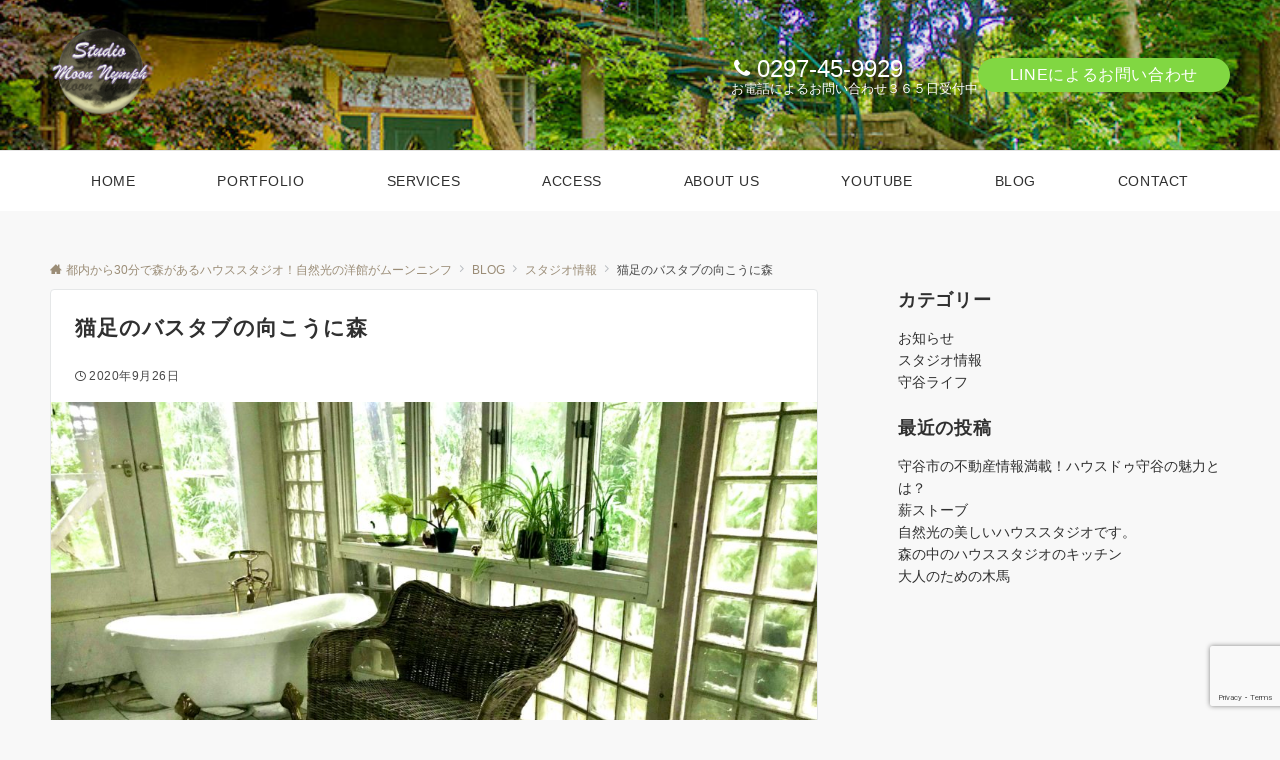

--- FILE ---
content_type: text/html; charset=utf-8
request_url: https://www.google.com/recaptcha/api2/anchor?ar=1&k=6LdVrq4UAAAAADxXdgpl212nZRmhrXqS4twTnci2&co=aHR0cHM6Ly9tb29uLW55bXBoLmNvbTo0NDM.&hl=en&v=PoyoqOPhxBO7pBk68S4YbpHZ&size=invisible&anchor-ms=20000&execute-ms=30000&cb=7pquftw95jkf
body_size: 48759
content:
<!DOCTYPE HTML><html dir="ltr" lang="en"><head><meta http-equiv="Content-Type" content="text/html; charset=UTF-8">
<meta http-equiv="X-UA-Compatible" content="IE=edge">
<title>reCAPTCHA</title>
<style type="text/css">
/* cyrillic-ext */
@font-face {
  font-family: 'Roboto';
  font-style: normal;
  font-weight: 400;
  font-stretch: 100%;
  src: url(//fonts.gstatic.com/s/roboto/v48/KFO7CnqEu92Fr1ME7kSn66aGLdTylUAMa3GUBHMdazTgWw.woff2) format('woff2');
  unicode-range: U+0460-052F, U+1C80-1C8A, U+20B4, U+2DE0-2DFF, U+A640-A69F, U+FE2E-FE2F;
}
/* cyrillic */
@font-face {
  font-family: 'Roboto';
  font-style: normal;
  font-weight: 400;
  font-stretch: 100%;
  src: url(//fonts.gstatic.com/s/roboto/v48/KFO7CnqEu92Fr1ME7kSn66aGLdTylUAMa3iUBHMdazTgWw.woff2) format('woff2');
  unicode-range: U+0301, U+0400-045F, U+0490-0491, U+04B0-04B1, U+2116;
}
/* greek-ext */
@font-face {
  font-family: 'Roboto';
  font-style: normal;
  font-weight: 400;
  font-stretch: 100%;
  src: url(//fonts.gstatic.com/s/roboto/v48/KFO7CnqEu92Fr1ME7kSn66aGLdTylUAMa3CUBHMdazTgWw.woff2) format('woff2');
  unicode-range: U+1F00-1FFF;
}
/* greek */
@font-face {
  font-family: 'Roboto';
  font-style: normal;
  font-weight: 400;
  font-stretch: 100%;
  src: url(//fonts.gstatic.com/s/roboto/v48/KFO7CnqEu92Fr1ME7kSn66aGLdTylUAMa3-UBHMdazTgWw.woff2) format('woff2');
  unicode-range: U+0370-0377, U+037A-037F, U+0384-038A, U+038C, U+038E-03A1, U+03A3-03FF;
}
/* math */
@font-face {
  font-family: 'Roboto';
  font-style: normal;
  font-weight: 400;
  font-stretch: 100%;
  src: url(//fonts.gstatic.com/s/roboto/v48/KFO7CnqEu92Fr1ME7kSn66aGLdTylUAMawCUBHMdazTgWw.woff2) format('woff2');
  unicode-range: U+0302-0303, U+0305, U+0307-0308, U+0310, U+0312, U+0315, U+031A, U+0326-0327, U+032C, U+032F-0330, U+0332-0333, U+0338, U+033A, U+0346, U+034D, U+0391-03A1, U+03A3-03A9, U+03B1-03C9, U+03D1, U+03D5-03D6, U+03F0-03F1, U+03F4-03F5, U+2016-2017, U+2034-2038, U+203C, U+2040, U+2043, U+2047, U+2050, U+2057, U+205F, U+2070-2071, U+2074-208E, U+2090-209C, U+20D0-20DC, U+20E1, U+20E5-20EF, U+2100-2112, U+2114-2115, U+2117-2121, U+2123-214F, U+2190, U+2192, U+2194-21AE, U+21B0-21E5, U+21F1-21F2, U+21F4-2211, U+2213-2214, U+2216-22FF, U+2308-230B, U+2310, U+2319, U+231C-2321, U+2336-237A, U+237C, U+2395, U+239B-23B7, U+23D0, U+23DC-23E1, U+2474-2475, U+25AF, U+25B3, U+25B7, U+25BD, U+25C1, U+25CA, U+25CC, U+25FB, U+266D-266F, U+27C0-27FF, U+2900-2AFF, U+2B0E-2B11, U+2B30-2B4C, U+2BFE, U+3030, U+FF5B, U+FF5D, U+1D400-1D7FF, U+1EE00-1EEFF;
}
/* symbols */
@font-face {
  font-family: 'Roboto';
  font-style: normal;
  font-weight: 400;
  font-stretch: 100%;
  src: url(//fonts.gstatic.com/s/roboto/v48/KFO7CnqEu92Fr1ME7kSn66aGLdTylUAMaxKUBHMdazTgWw.woff2) format('woff2');
  unicode-range: U+0001-000C, U+000E-001F, U+007F-009F, U+20DD-20E0, U+20E2-20E4, U+2150-218F, U+2190, U+2192, U+2194-2199, U+21AF, U+21E6-21F0, U+21F3, U+2218-2219, U+2299, U+22C4-22C6, U+2300-243F, U+2440-244A, U+2460-24FF, U+25A0-27BF, U+2800-28FF, U+2921-2922, U+2981, U+29BF, U+29EB, U+2B00-2BFF, U+4DC0-4DFF, U+FFF9-FFFB, U+10140-1018E, U+10190-1019C, U+101A0, U+101D0-101FD, U+102E0-102FB, U+10E60-10E7E, U+1D2C0-1D2D3, U+1D2E0-1D37F, U+1F000-1F0FF, U+1F100-1F1AD, U+1F1E6-1F1FF, U+1F30D-1F30F, U+1F315, U+1F31C, U+1F31E, U+1F320-1F32C, U+1F336, U+1F378, U+1F37D, U+1F382, U+1F393-1F39F, U+1F3A7-1F3A8, U+1F3AC-1F3AF, U+1F3C2, U+1F3C4-1F3C6, U+1F3CA-1F3CE, U+1F3D4-1F3E0, U+1F3ED, U+1F3F1-1F3F3, U+1F3F5-1F3F7, U+1F408, U+1F415, U+1F41F, U+1F426, U+1F43F, U+1F441-1F442, U+1F444, U+1F446-1F449, U+1F44C-1F44E, U+1F453, U+1F46A, U+1F47D, U+1F4A3, U+1F4B0, U+1F4B3, U+1F4B9, U+1F4BB, U+1F4BF, U+1F4C8-1F4CB, U+1F4D6, U+1F4DA, U+1F4DF, U+1F4E3-1F4E6, U+1F4EA-1F4ED, U+1F4F7, U+1F4F9-1F4FB, U+1F4FD-1F4FE, U+1F503, U+1F507-1F50B, U+1F50D, U+1F512-1F513, U+1F53E-1F54A, U+1F54F-1F5FA, U+1F610, U+1F650-1F67F, U+1F687, U+1F68D, U+1F691, U+1F694, U+1F698, U+1F6AD, U+1F6B2, U+1F6B9-1F6BA, U+1F6BC, U+1F6C6-1F6CF, U+1F6D3-1F6D7, U+1F6E0-1F6EA, U+1F6F0-1F6F3, U+1F6F7-1F6FC, U+1F700-1F7FF, U+1F800-1F80B, U+1F810-1F847, U+1F850-1F859, U+1F860-1F887, U+1F890-1F8AD, U+1F8B0-1F8BB, U+1F8C0-1F8C1, U+1F900-1F90B, U+1F93B, U+1F946, U+1F984, U+1F996, U+1F9E9, U+1FA00-1FA6F, U+1FA70-1FA7C, U+1FA80-1FA89, U+1FA8F-1FAC6, U+1FACE-1FADC, U+1FADF-1FAE9, U+1FAF0-1FAF8, U+1FB00-1FBFF;
}
/* vietnamese */
@font-face {
  font-family: 'Roboto';
  font-style: normal;
  font-weight: 400;
  font-stretch: 100%;
  src: url(//fonts.gstatic.com/s/roboto/v48/KFO7CnqEu92Fr1ME7kSn66aGLdTylUAMa3OUBHMdazTgWw.woff2) format('woff2');
  unicode-range: U+0102-0103, U+0110-0111, U+0128-0129, U+0168-0169, U+01A0-01A1, U+01AF-01B0, U+0300-0301, U+0303-0304, U+0308-0309, U+0323, U+0329, U+1EA0-1EF9, U+20AB;
}
/* latin-ext */
@font-face {
  font-family: 'Roboto';
  font-style: normal;
  font-weight: 400;
  font-stretch: 100%;
  src: url(//fonts.gstatic.com/s/roboto/v48/KFO7CnqEu92Fr1ME7kSn66aGLdTylUAMa3KUBHMdazTgWw.woff2) format('woff2');
  unicode-range: U+0100-02BA, U+02BD-02C5, U+02C7-02CC, U+02CE-02D7, U+02DD-02FF, U+0304, U+0308, U+0329, U+1D00-1DBF, U+1E00-1E9F, U+1EF2-1EFF, U+2020, U+20A0-20AB, U+20AD-20C0, U+2113, U+2C60-2C7F, U+A720-A7FF;
}
/* latin */
@font-face {
  font-family: 'Roboto';
  font-style: normal;
  font-weight: 400;
  font-stretch: 100%;
  src: url(//fonts.gstatic.com/s/roboto/v48/KFO7CnqEu92Fr1ME7kSn66aGLdTylUAMa3yUBHMdazQ.woff2) format('woff2');
  unicode-range: U+0000-00FF, U+0131, U+0152-0153, U+02BB-02BC, U+02C6, U+02DA, U+02DC, U+0304, U+0308, U+0329, U+2000-206F, U+20AC, U+2122, U+2191, U+2193, U+2212, U+2215, U+FEFF, U+FFFD;
}
/* cyrillic-ext */
@font-face {
  font-family: 'Roboto';
  font-style: normal;
  font-weight: 500;
  font-stretch: 100%;
  src: url(//fonts.gstatic.com/s/roboto/v48/KFO7CnqEu92Fr1ME7kSn66aGLdTylUAMa3GUBHMdazTgWw.woff2) format('woff2');
  unicode-range: U+0460-052F, U+1C80-1C8A, U+20B4, U+2DE0-2DFF, U+A640-A69F, U+FE2E-FE2F;
}
/* cyrillic */
@font-face {
  font-family: 'Roboto';
  font-style: normal;
  font-weight: 500;
  font-stretch: 100%;
  src: url(//fonts.gstatic.com/s/roboto/v48/KFO7CnqEu92Fr1ME7kSn66aGLdTylUAMa3iUBHMdazTgWw.woff2) format('woff2');
  unicode-range: U+0301, U+0400-045F, U+0490-0491, U+04B0-04B1, U+2116;
}
/* greek-ext */
@font-face {
  font-family: 'Roboto';
  font-style: normal;
  font-weight: 500;
  font-stretch: 100%;
  src: url(//fonts.gstatic.com/s/roboto/v48/KFO7CnqEu92Fr1ME7kSn66aGLdTylUAMa3CUBHMdazTgWw.woff2) format('woff2');
  unicode-range: U+1F00-1FFF;
}
/* greek */
@font-face {
  font-family: 'Roboto';
  font-style: normal;
  font-weight: 500;
  font-stretch: 100%;
  src: url(//fonts.gstatic.com/s/roboto/v48/KFO7CnqEu92Fr1ME7kSn66aGLdTylUAMa3-UBHMdazTgWw.woff2) format('woff2');
  unicode-range: U+0370-0377, U+037A-037F, U+0384-038A, U+038C, U+038E-03A1, U+03A3-03FF;
}
/* math */
@font-face {
  font-family: 'Roboto';
  font-style: normal;
  font-weight: 500;
  font-stretch: 100%;
  src: url(//fonts.gstatic.com/s/roboto/v48/KFO7CnqEu92Fr1ME7kSn66aGLdTylUAMawCUBHMdazTgWw.woff2) format('woff2');
  unicode-range: U+0302-0303, U+0305, U+0307-0308, U+0310, U+0312, U+0315, U+031A, U+0326-0327, U+032C, U+032F-0330, U+0332-0333, U+0338, U+033A, U+0346, U+034D, U+0391-03A1, U+03A3-03A9, U+03B1-03C9, U+03D1, U+03D5-03D6, U+03F0-03F1, U+03F4-03F5, U+2016-2017, U+2034-2038, U+203C, U+2040, U+2043, U+2047, U+2050, U+2057, U+205F, U+2070-2071, U+2074-208E, U+2090-209C, U+20D0-20DC, U+20E1, U+20E5-20EF, U+2100-2112, U+2114-2115, U+2117-2121, U+2123-214F, U+2190, U+2192, U+2194-21AE, U+21B0-21E5, U+21F1-21F2, U+21F4-2211, U+2213-2214, U+2216-22FF, U+2308-230B, U+2310, U+2319, U+231C-2321, U+2336-237A, U+237C, U+2395, U+239B-23B7, U+23D0, U+23DC-23E1, U+2474-2475, U+25AF, U+25B3, U+25B7, U+25BD, U+25C1, U+25CA, U+25CC, U+25FB, U+266D-266F, U+27C0-27FF, U+2900-2AFF, U+2B0E-2B11, U+2B30-2B4C, U+2BFE, U+3030, U+FF5B, U+FF5D, U+1D400-1D7FF, U+1EE00-1EEFF;
}
/* symbols */
@font-face {
  font-family: 'Roboto';
  font-style: normal;
  font-weight: 500;
  font-stretch: 100%;
  src: url(//fonts.gstatic.com/s/roboto/v48/KFO7CnqEu92Fr1ME7kSn66aGLdTylUAMaxKUBHMdazTgWw.woff2) format('woff2');
  unicode-range: U+0001-000C, U+000E-001F, U+007F-009F, U+20DD-20E0, U+20E2-20E4, U+2150-218F, U+2190, U+2192, U+2194-2199, U+21AF, U+21E6-21F0, U+21F3, U+2218-2219, U+2299, U+22C4-22C6, U+2300-243F, U+2440-244A, U+2460-24FF, U+25A0-27BF, U+2800-28FF, U+2921-2922, U+2981, U+29BF, U+29EB, U+2B00-2BFF, U+4DC0-4DFF, U+FFF9-FFFB, U+10140-1018E, U+10190-1019C, U+101A0, U+101D0-101FD, U+102E0-102FB, U+10E60-10E7E, U+1D2C0-1D2D3, U+1D2E0-1D37F, U+1F000-1F0FF, U+1F100-1F1AD, U+1F1E6-1F1FF, U+1F30D-1F30F, U+1F315, U+1F31C, U+1F31E, U+1F320-1F32C, U+1F336, U+1F378, U+1F37D, U+1F382, U+1F393-1F39F, U+1F3A7-1F3A8, U+1F3AC-1F3AF, U+1F3C2, U+1F3C4-1F3C6, U+1F3CA-1F3CE, U+1F3D4-1F3E0, U+1F3ED, U+1F3F1-1F3F3, U+1F3F5-1F3F7, U+1F408, U+1F415, U+1F41F, U+1F426, U+1F43F, U+1F441-1F442, U+1F444, U+1F446-1F449, U+1F44C-1F44E, U+1F453, U+1F46A, U+1F47D, U+1F4A3, U+1F4B0, U+1F4B3, U+1F4B9, U+1F4BB, U+1F4BF, U+1F4C8-1F4CB, U+1F4D6, U+1F4DA, U+1F4DF, U+1F4E3-1F4E6, U+1F4EA-1F4ED, U+1F4F7, U+1F4F9-1F4FB, U+1F4FD-1F4FE, U+1F503, U+1F507-1F50B, U+1F50D, U+1F512-1F513, U+1F53E-1F54A, U+1F54F-1F5FA, U+1F610, U+1F650-1F67F, U+1F687, U+1F68D, U+1F691, U+1F694, U+1F698, U+1F6AD, U+1F6B2, U+1F6B9-1F6BA, U+1F6BC, U+1F6C6-1F6CF, U+1F6D3-1F6D7, U+1F6E0-1F6EA, U+1F6F0-1F6F3, U+1F6F7-1F6FC, U+1F700-1F7FF, U+1F800-1F80B, U+1F810-1F847, U+1F850-1F859, U+1F860-1F887, U+1F890-1F8AD, U+1F8B0-1F8BB, U+1F8C0-1F8C1, U+1F900-1F90B, U+1F93B, U+1F946, U+1F984, U+1F996, U+1F9E9, U+1FA00-1FA6F, U+1FA70-1FA7C, U+1FA80-1FA89, U+1FA8F-1FAC6, U+1FACE-1FADC, U+1FADF-1FAE9, U+1FAF0-1FAF8, U+1FB00-1FBFF;
}
/* vietnamese */
@font-face {
  font-family: 'Roboto';
  font-style: normal;
  font-weight: 500;
  font-stretch: 100%;
  src: url(//fonts.gstatic.com/s/roboto/v48/KFO7CnqEu92Fr1ME7kSn66aGLdTylUAMa3OUBHMdazTgWw.woff2) format('woff2');
  unicode-range: U+0102-0103, U+0110-0111, U+0128-0129, U+0168-0169, U+01A0-01A1, U+01AF-01B0, U+0300-0301, U+0303-0304, U+0308-0309, U+0323, U+0329, U+1EA0-1EF9, U+20AB;
}
/* latin-ext */
@font-face {
  font-family: 'Roboto';
  font-style: normal;
  font-weight: 500;
  font-stretch: 100%;
  src: url(//fonts.gstatic.com/s/roboto/v48/KFO7CnqEu92Fr1ME7kSn66aGLdTylUAMa3KUBHMdazTgWw.woff2) format('woff2');
  unicode-range: U+0100-02BA, U+02BD-02C5, U+02C7-02CC, U+02CE-02D7, U+02DD-02FF, U+0304, U+0308, U+0329, U+1D00-1DBF, U+1E00-1E9F, U+1EF2-1EFF, U+2020, U+20A0-20AB, U+20AD-20C0, U+2113, U+2C60-2C7F, U+A720-A7FF;
}
/* latin */
@font-face {
  font-family: 'Roboto';
  font-style: normal;
  font-weight: 500;
  font-stretch: 100%;
  src: url(//fonts.gstatic.com/s/roboto/v48/KFO7CnqEu92Fr1ME7kSn66aGLdTylUAMa3yUBHMdazQ.woff2) format('woff2');
  unicode-range: U+0000-00FF, U+0131, U+0152-0153, U+02BB-02BC, U+02C6, U+02DA, U+02DC, U+0304, U+0308, U+0329, U+2000-206F, U+20AC, U+2122, U+2191, U+2193, U+2212, U+2215, U+FEFF, U+FFFD;
}
/* cyrillic-ext */
@font-face {
  font-family: 'Roboto';
  font-style: normal;
  font-weight: 900;
  font-stretch: 100%;
  src: url(//fonts.gstatic.com/s/roboto/v48/KFO7CnqEu92Fr1ME7kSn66aGLdTylUAMa3GUBHMdazTgWw.woff2) format('woff2');
  unicode-range: U+0460-052F, U+1C80-1C8A, U+20B4, U+2DE0-2DFF, U+A640-A69F, U+FE2E-FE2F;
}
/* cyrillic */
@font-face {
  font-family: 'Roboto';
  font-style: normal;
  font-weight: 900;
  font-stretch: 100%;
  src: url(//fonts.gstatic.com/s/roboto/v48/KFO7CnqEu92Fr1ME7kSn66aGLdTylUAMa3iUBHMdazTgWw.woff2) format('woff2');
  unicode-range: U+0301, U+0400-045F, U+0490-0491, U+04B0-04B1, U+2116;
}
/* greek-ext */
@font-face {
  font-family: 'Roboto';
  font-style: normal;
  font-weight: 900;
  font-stretch: 100%;
  src: url(//fonts.gstatic.com/s/roboto/v48/KFO7CnqEu92Fr1ME7kSn66aGLdTylUAMa3CUBHMdazTgWw.woff2) format('woff2');
  unicode-range: U+1F00-1FFF;
}
/* greek */
@font-face {
  font-family: 'Roboto';
  font-style: normal;
  font-weight: 900;
  font-stretch: 100%;
  src: url(//fonts.gstatic.com/s/roboto/v48/KFO7CnqEu92Fr1ME7kSn66aGLdTylUAMa3-UBHMdazTgWw.woff2) format('woff2');
  unicode-range: U+0370-0377, U+037A-037F, U+0384-038A, U+038C, U+038E-03A1, U+03A3-03FF;
}
/* math */
@font-face {
  font-family: 'Roboto';
  font-style: normal;
  font-weight: 900;
  font-stretch: 100%;
  src: url(//fonts.gstatic.com/s/roboto/v48/KFO7CnqEu92Fr1ME7kSn66aGLdTylUAMawCUBHMdazTgWw.woff2) format('woff2');
  unicode-range: U+0302-0303, U+0305, U+0307-0308, U+0310, U+0312, U+0315, U+031A, U+0326-0327, U+032C, U+032F-0330, U+0332-0333, U+0338, U+033A, U+0346, U+034D, U+0391-03A1, U+03A3-03A9, U+03B1-03C9, U+03D1, U+03D5-03D6, U+03F0-03F1, U+03F4-03F5, U+2016-2017, U+2034-2038, U+203C, U+2040, U+2043, U+2047, U+2050, U+2057, U+205F, U+2070-2071, U+2074-208E, U+2090-209C, U+20D0-20DC, U+20E1, U+20E5-20EF, U+2100-2112, U+2114-2115, U+2117-2121, U+2123-214F, U+2190, U+2192, U+2194-21AE, U+21B0-21E5, U+21F1-21F2, U+21F4-2211, U+2213-2214, U+2216-22FF, U+2308-230B, U+2310, U+2319, U+231C-2321, U+2336-237A, U+237C, U+2395, U+239B-23B7, U+23D0, U+23DC-23E1, U+2474-2475, U+25AF, U+25B3, U+25B7, U+25BD, U+25C1, U+25CA, U+25CC, U+25FB, U+266D-266F, U+27C0-27FF, U+2900-2AFF, U+2B0E-2B11, U+2B30-2B4C, U+2BFE, U+3030, U+FF5B, U+FF5D, U+1D400-1D7FF, U+1EE00-1EEFF;
}
/* symbols */
@font-face {
  font-family: 'Roboto';
  font-style: normal;
  font-weight: 900;
  font-stretch: 100%;
  src: url(//fonts.gstatic.com/s/roboto/v48/KFO7CnqEu92Fr1ME7kSn66aGLdTylUAMaxKUBHMdazTgWw.woff2) format('woff2');
  unicode-range: U+0001-000C, U+000E-001F, U+007F-009F, U+20DD-20E0, U+20E2-20E4, U+2150-218F, U+2190, U+2192, U+2194-2199, U+21AF, U+21E6-21F0, U+21F3, U+2218-2219, U+2299, U+22C4-22C6, U+2300-243F, U+2440-244A, U+2460-24FF, U+25A0-27BF, U+2800-28FF, U+2921-2922, U+2981, U+29BF, U+29EB, U+2B00-2BFF, U+4DC0-4DFF, U+FFF9-FFFB, U+10140-1018E, U+10190-1019C, U+101A0, U+101D0-101FD, U+102E0-102FB, U+10E60-10E7E, U+1D2C0-1D2D3, U+1D2E0-1D37F, U+1F000-1F0FF, U+1F100-1F1AD, U+1F1E6-1F1FF, U+1F30D-1F30F, U+1F315, U+1F31C, U+1F31E, U+1F320-1F32C, U+1F336, U+1F378, U+1F37D, U+1F382, U+1F393-1F39F, U+1F3A7-1F3A8, U+1F3AC-1F3AF, U+1F3C2, U+1F3C4-1F3C6, U+1F3CA-1F3CE, U+1F3D4-1F3E0, U+1F3ED, U+1F3F1-1F3F3, U+1F3F5-1F3F7, U+1F408, U+1F415, U+1F41F, U+1F426, U+1F43F, U+1F441-1F442, U+1F444, U+1F446-1F449, U+1F44C-1F44E, U+1F453, U+1F46A, U+1F47D, U+1F4A3, U+1F4B0, U+1F4B3, U+1F4B9, U+1F4BB, U+1F4BF, U+1F4C8-1F4CB, U+1F4D6, U+1F4DA, U+1F4DF, U+1F4E3-1F4E6, U+1F4EA-1F4ED, U+1F4F7, U+1F4F9-1F4FB, U+1F4FD-1F4FE, U+1F503, U+1F507-1F50B, U+1F50D, U+1F512-1F513, U+1F53E-1F54A, U+1F54F-1F5FA, U+1F610, U+1F650-1F67F, U+1F687, U+1F68D, U+1F691, U+1F694, U+1F698, U+1F6AD, U+1F6B2, U+1F6B9-1F6BA, U+1F6BC, U+1F6C6-1F6CF, U+1F6D3-1F6D7, U+1F6E0-1F6EA, U+1F6F0-1F6F3, U+1F6F7-1F6FC, U+1F700-1F7FF, U+1F800-1F80B, U+1F810-1F847, U+1F850-1F859, U+1F860-1F887, U+1F890-1F8AD, U+1F8B0-1F8BB, U+1F8C0-1F8C1, U+1F900-1F90B, U+1F93B, U+1F946, U+1F984, U+1F996, U+1F9E9, U+1FA00-1FA6F, U+1FA70-1FA7C, U+1FA80-1FA89, U+1FA8F-1FAC6, U+1FACE-1FADC, U+1FADF-1FAE9, U+1FAF0-1FAF8, U+1FB00-1FBFF;
}
/* vietnamese */
@font-face {
  font-family: 'Roboto';
  font-style: normal;
  font-weight: 900;
  font-stretch: 100%;
  src: url(//fonts.gstatic.com/s/roboto/v48/KFO7CnqEu92Fr1ME7kSn66aGLdTylUAMa3OUBHMdazTgWw.woff2) format('woff2');
  unicode-range: U+0102-0103, U+0110-0111, U+0128-0129, U+0168-0169, U+01A0-01A1, U+01AF-01B0, U+0300-0301, U+0303-0304, U+0308-0309, U+0323, U+0329, U+1EA0-1EF9, U+20AB;
}
/* latin-ext */
@font-face {
  font-family: 'Roboto';
  font-style: normal;
  font-weight: 900;
  font-stretch: 100%;
  src: url(//fonts.gstatic.com/s/roboto/v48/KFO7CnqEu92Fr1ME7kSn66aGLdTylUAMa3KUBHMdazTgWw.woff2) format('woff2');
  unicode-range: U+0100-02BA, U+02BD-02C5, U+02C7-02CC, U+02CE-02D7, U+02DD-02FF, U+0304, U+0308, U+0329, U+1D00-1DBF, U+1E00-1E9F, U+1EF2-1EFF, U+2020, U+20A0-20AB, U+20AD-20C0, U+2113, U+2C60-2C7F, U+A720-A7FF;
}
/* latin */
@font-face {
  font-family: 'Roboto';
  font-style: normal;
  font-weight: 900;
  font-stretch: 100%;
  src: url(//fonts.gstatic.com/s/roboto/v48/KFO7CnqEu92Fr1ME7kSn66aGLdTylUAMa3yUBHMdazQ.woff2) format('woff2');
  unicode-range: U+0000-00FF, U+0131, U+0152-0153, U+02BB-02BC, U+02C6, U+02DA, U+02DC, U+0304, U+0308, U+0329, U+2000-206F, U+20AC, U+2122, U+2191, U+2193, U+2212, U+2215, U+FEFF, U+FFFD;
}

</style>
<link rel="stylesheet" type="text/css" href="https://www.gstatic.com/recaptcha/releases/PoyoqOPhxBO7pBk68S4YbpHZ/styles__ltr.css">
<script nonce="Ocj4UboPKP7Rv57w_dc9PQ" type="text/javascript">window['__recaptcha_api'] = 'https://www.google.com/recaptcha/api2/';</script>
<script type="text/javascript" src="https://www.gstatic.com/recaptcha/releases/PoyoqOPhxBO7pBk68S4YbpHZ/recaptcha__en.js" nonce="Ocj4UboPKP7Rv57w_dc9PQ">
      
    </script></head>
<body><div id="rc-anchor-alert" class="rc-anchor-alert"></div>
<input type="hidden" id="recaptcha-token" value="[base64]">
<script type="text/javascript" nonce="Ocj4UboPKP7Rv57w_dc9PQ">
      recaptcha.anchor.Main.init("[\x22ainput\x22,[\x22bgdata\x22,\x22\x22,\[base64]/[base64]/[base64]/[base64]/[base64]/[base64]/KGcoTywyNTMsTy5PKSxVRyhPLEMpKTpnKE8sMjUzLEMpLE8pKSxsKSksTykpfSxieT1mdW5jdGlvbihDLE8sdSxsKXtmb3IobD0odT1SKEMpLDApO08+MDtPLS0pbD1sPDw4fFooQyk7ZyhDLHUsbCl9LFVHPWZ1bmN0aW9uKEMsTyl7Qy5pLmxlbmd0aD4xMDQ/[base64]/[base64]/[base64]/[base64]/[base64]/[base64]/[base64]\\u003d\x22,\[base64]\\u003d\x22,\[base64]/Cn8KxOXonw4cxEcKGw7FfDVXCj0PCmGwdwrXDnxzDo1zCr8KqXMOYwoV1wrLCg3TClH3Dq8KuNDDDqMOQZ8KGw4/DvGNzKEzCoMOJbW7Cs2hsw4DDrcKoXWjDo8OZwowkwpIZMsKxKsK3d37CvGzChDExw4VQQmfCvMKZw53CpcOzw7DCusOZw58lwqB2wp7CtsKIwrXCn8O/wrw4w4XClS3Cq3Z0w6bDnsKzw7zDp8OLwp/DlsKKM3PCnMKSQ1MGI8K6McKsOBvCusKFw417w4/CtcOtwoHDihl5YsKTE8K3wrLCs8KtAD3CoBNlw5XDp8KywqbDu8KSwocrw7cYwrTDksOMw7TDgcKmPsK1TjXDu8KHAcK1eFvDl8KYAEDCmsONR3TCkMKUWsO4ZMOAwqgaw7orwod1wrnDqh3ChMOFbcKyw63DtDfDkhowNBvCqVEYZ23Dqh/CgFbDvAjDpsKDw6dWw5jClsOUwqIWw7grVmQjwoYjBMOpZMOiKcKdwoE9w5ENw7DCtSvDtMKkRMKKw67CtcO9w7F6SlXCoSHCr8O8woLDoSk6QjlVwq1wEMKdw5pNTMOwwoRKwqBZbMOnLwV6wq/DqsKUDcOHw7BHWDbCmw7CgR7Cpn8yWw/[base64]/[base64]/DjcOyUcOuWMKVVsO2wpcdCsKzwpfCtcOHbR/[base64]/dsKTw7EMA8K6wqFrwrDDisOZCj/Dg8KcVjjCo2/CqMKcOcOIw4bDlgc1wqfCkcO4w4zDksKwwozCtVw8R8ObI09Qw4HCi8KgwoDDh8O+wobDkMKvwrM0w6JgY8Kvw6bCjAEOHFwuw5MYV8K7wpDCqsKjw4lywrHCk8OvasOCwqrDqcOcVGjCmMObwq0aw5gow5N/dGgmwohdIGtzJcOiNijCtgcqPSNWw7TDgcOCLsO+WsOmwr4Aw7Y+wrHCoMKiwoDDqsK9JQbCr0zCqDoRchLCvsK6wpcTSBtsw7/CvAR3wonChcKHPsO4woMxwrVawpd8wrd7wrbDskfCmFPDpyzDjC/CmS5dPsOoIsKLXWXDoA/DgS4aDcKswq3CpMKmw7Q9esOHLsOrwoPCmsKfBG/DjMOnwpQ7wrdGw7bCj8OHRmTCssKMDMOdw6fCnMK+woQEwpAtLxPDssKiJ1jCvh/Ch1gVR2JKUcOlw4fCgE1BHkXDgcKNK8OsEsOkOhw2cmo9Kg/CplfDpcKfw7rCuMK7wpBOw7rDnzbChw/Ckw7ChcO0w6vCqsOewq42wroAKxdARmx9w6LDhV/[base64]/[base64]/OsKoNzPCmcOmHTNFE8K/[base64]/DoDBrZnhKWMKjHURtwqLCgFxzEMO7w619cVXDsn1Hw6kqw6wtCwnDsHsCw4/[base64]/DvRVbBMKUw67DssOuw53Cqm4Ow4oqw7Jlw7tlwqLDjxrDoC9Lw7fDphnDhcOSLREuw693w4o6w7ogM8Ktw683JsKTwovCncKzfsKadnNtw6rCosOGEhwiX1PCtsKNwo/CiH3DiEHCq8KeJWvDosOvw4zDtTwwecKVwrUncGAgQ8Olwp3DqS/DrGsywqdWZMKhUzhDwrzDjcOQTlkIQw/Do8KLHWfCjRrChsKFccOrU38lwqJMXsKcwofCnB1CAcOUF8KuLkrCkcOhwrYnw4fDpFvDi8OZw7Q/dnMSw43DosOpwq9Jw480PsKIbGZ2wpzCncONHkXCqnHCnAgAZcO1w7RiCsOKZnRXw5PDog41U8OxSMKbwonDgcOVTsKrwobDrxXDv8OKMjIjVAZmUnLDtWDDmcK6HMONWsOGT3/[base64]/w6bCol4wCMOGXE/DuMOWw4fCsSzCsWzCgMO3w6XDpGAPUcKqPkTCi0zDtMOxw5cywp3DvcOEwqorH2jDmCYFwohQDMOgN3x9V8OowpVQdcKswqTDmsOebAPCmsKNw5/DpgfDisKHw7fDpMK2wptrwoV/S3Zrw6LCuCh8csK5w7rDicK/QcOtw5/[base64]/Cr8KVI2bCqcKITnVkw5hCZG/[base64]/DqQ9cw6/Du8OlJcKmQ8KhZ8OHwrcPYmXChzzCmMKAWsOXHijDm1UzFghTwq8Dw4DDvcKSw6Nbe8OewqV8w5PDhSlLwpPDoznDucOPKjpFwronL2thw4nCoETDuMKrIcK0ciMudMOIwp/CngXCjcKhf8KKwqTCmkzDi34ZB8KPDG7CtcKuwqdUwobDp2jDlHddw7o9WirDkMK7LsOOw4XDogVoWTdSR8K7ZMKWERbCv8OjRMKPw4ZrWsKEw5R3RMKUwqYhY1bDqcKjw5vChcOZw5YYaQRMwrvDplERWWDCsX0kwpd+wo/Do3B8wqIvGQdjw7klwo/DtsK/w5vDszBDwrgdOsKpw5YOHsKPwp7Cq8KjacK9w7goW0MZw5TDhsOBTTzDucKRw4FQw57DvFJMwq9KMsO9wqTCuMKDCcKkAnXCsVt5XFzCsMKNN0jDv1nDs8KcwqnCtsOZw5ARFADCrm7CsH04wqBmV8KMCcKNW23DsMK/[base64]/w53CnF/DvcKlV3gwwo5Nw43CiHPCr8Olw43DucOgwqDDmsOsw6x3Z8KqWktywpgBcEtuw48xwq/Cp8Obw6ZbB8KtL8OkA8KCNlrCikzCjSQgw4rDq8O2YQ0dU2XDgzMIIULCicK/QHbDqDTDm3PCi0ICw5tQdTDCjcOZRMKCw5HCr8KOw5vCjHwcKsKpGmHDocKmwqvCqCHCnAbCm8O/ZcOcZsKCw7QGwqrCtRM8OVBkw6pbwpBGGEVGQXN/w5Q0w6FRw53DnUEbBWrCt8Ozw6RWw44Qw4XCk8KWwp/Du8KTDcO/Vw9ow5hYwqcyw5kww54bwqvDrz7CmnnCjcOAw7BFbhFOwp3CkMOjUsK+ZCIJwq06FzskdcKZbxcVb8OEAMOBwpPDj8KnAT/Cu8KPdVBgVSJ8w4rCrg7Cl0TDrVQKacKOZHTCi1BXHsK9NMKXQsOxw4/DlcOAcVQxwrnChcOgw6sSA0tSX1/CpxdPw4XCqcKJc2DDlVBhCw7DkA/DsMKfLlhkaVbDikttw7EKw5rDnsOCwozCpSDDo8KDFcOEw7rCj0YiwrHCskTCvV87WW/[base64]/Cvx0rNcKTYsKowqUeMxrDjcOow5cLD8KSUsO4MkjDi8Krw45LFlRDQjPCmyvCvMKrJQXDvVl1w5TCrzjDlE/Ck8K2AhPDh0HCtcOiZ1UBwq8Fw7oaIsOpOFhyw4/DpmPCkMKoHH3CuVLCnBhZwo/Dj2bClcOTwqrCvyRrSMKhccKDw791DsKcw6QAT8K7w57Co0dVNj4jKmTDmT08woIxZ3wsKTthw5F2woXDhzkyIcOcR0XDlyPCkwLCtMOTVMOkw5RpVSQnwqQ+c2gQSMOSVlUrwrbDtwBOwrRha8KlPwsMMcOVw7fDrsKawo/[base64]/[base64]/I2HCo8KMCDzCsXfCsl9ZLcOFwqnDsUzDhlFuOR7DsDnDlMKiwqZ9JlUISsOhQsKUwoPCnsOsOCrDojfDhMOyG8O1wrzDs8KpdkzDl17CnFxpwoTCr8KvKcKvX2lgbWXDosKTKsOZdsK8DXfDssKnOMKXGAHCqB/CtMO6IMKaw7VQwoXCqMKOw6LDoD9JJnfDkzQVwq/Ci8O9X8KbworCtBDCuMKAwq/DrsO5G0XDn8OUIh4Yw5A5G2XChMOJw6DDmMKEHHVEw4l5w7nDgG9Qw6QWUmTCiWZFw6nDhnfDvgfDs8O5XATCrsOHw6LDlsOCw44OHHY6w6gEFsO2dsOaBBzCm8K8wq/[base64]/DtcOTwpPChUTCicKbZMKYa8OowqhJwoIgw5LDtgXCjXvCs8Kow49kQWdwPMKSwrHDlVzDiMKqATLDvGARwpbCpcOMwrEfwrnDt8OWwqHDiRrDmXU0dETCjgJ/PsKJScO9w789e8K1YsOGNXsjw5XCjsOwcxHClsOMwoggVnfCo8Ovw5gnwpgtKsOOO8K5ODfCo3lKCMKHw67DqhNFUMO3P8Oxw64tYMOMwocIPl4fwrAsPELCqMOAw7gZOFXDiFMTPxDDryNbE8O+wpXCmSIxw5zDlMKtw6cPTMKow4/DsMOyOcOZw5XDvQvDuj4iKcKSwptlw6BnNMKJwr8be8KYw5fCnHQQOmbDsAA3dndQw4bCiX/[base64]/CmhzDvcO0ATxgw5DDj8O/PTzCmsKNasOVwrZ/[base64]/[base64]/Q1NMbjPDuksDF8KCUMOewo/[base64]/[base64]/CqwBIwohSwrTDoMKjbRkXS8KmPsOwYcOSwrPDvcOTw6fCv1HDoyFeNsOZIMK5acKeP8K1w6fDoXM0wpjCiX96w5BywrACw4/Cm8OhwpzCmmLDsU/[base64]/Cv0fCgMOpYMOuw7TCk8OrRC9LwqbDg8OhBGvDuXtIw5fDuDEHwrZSIHbDujpJw7YKJjrDtA/Cu0DCp1xLEkUUFMOJw6NYKsKnOADDgsOFwrzDgcO1cMOyRMKhwp/[base64]/TMOgwrXDucOkHCPDs8Ocw7gtw4cybyHDr8KSTTjCuShgw6vChsOqUcO9wozDmWM0w5nDg8K6IsOfCsOswp0qbkXDjR0TS0FCwrjCnS0TcMKCw63DmQvDnsOcw7EvVSnDrz/Dn8OZwpM0Lkl0woUUFHzCnj3Cm8OPd3g1wqTDoSojQw4CKB8MexDCtiZFwoFsw7wYHsKIw49AcsOeV8Kewotjw4gvViNdw4/DiWxbw41uI8ODw5Q9woDDhHXCsyomesOxw4VUwrtOQ8KJw7vDlDTDlBXDg8KXw5LCrXtMWilBwqvDjC80w6nCmRDChE/[base64]/Cj8OwdjHChiNzYcO4fsOdGgbCr3kxLsKwNDbCkhTDolYew59GUFnCsitIw7xqdC/DiXnDrcK1TQ7Dp1nDvXfDp8OyEVISPmE9wpJmwqUZwpYgQCNew4/CrMKSw6HDvh4OwpwUwoDDgsOUw4gww5nDs8O3UnlFwrp2ZDpywqXChDBOaMOhwozCig9OSG3Ct0grw7HCkF94w5rCr8KvJhJnBBjDgBDDjgsPOWwFw55Dwo0sLMOuw6bCtMKASX07woNtfBrCocOHwrEQwqZ4woXCpHfCr8K0Bz/[base64]/DpcOvIcOUw6ZSw43DqUZBECLDhhvDqiZgwoTDny1qXjTCpsODDxwWw7JxVcOaOE/CtmcpcsOxw7lpw6TDg8ONZj3Dn8KJwrhXCMKeSWrDvUE5wrhKwod9GzJbwoTCmsKtwolhBWViIwnCicK+dcKyQsO7w4pGNCYkwoMRw6nCi3Mtw6jDtMKdK8ORLcK5PsKfHVDCsEJXcCjDisKRwrVVPMOgw5fDqMK4ZULCujzDhcOqLMK8w4ohwobCosORwq/DhMKJK8O1wrXDok0jWsO5wrnCscOudk/[base64]/CgRnCvQ7Dt8OxScK7wqPDlUTDhG3DqTfCn3whwrs7YcOUw4XDvcOTw6g6wqfDvsOBYyJcw6N/V8OEekB/wr0nwqPDllZdfn/[base64]/DuQLCpT4yJncywq/[base64]/[base64]/[base64]/CgsOoUsO5dMKnK8KvJ8K0FsOGURXCuRVDZcKqwoDDmcK7wqHCh0EMMMKQwoPDjsO7QFl+wqjDjcO7HEXCpHotTzDCnAIJc8OgR2/CqS4wTiDCsMK1cm7Ck00bw6xsPMKnIMKHw7HCpsKLwqRTw67DiA7Cp8KNw4jDqiMbwq/[base64]/Cuj7CtVx0ZMOBwrR+UcOawpooVAzClW5bw47Dl8OVP8OYdsOKGMO9wqbDmsK6w4d1w4NFTcO5L3zDhk1xwqLDoBvDsQcIw6NaGsORwq4/w5rCosO0w70ABVxVwozDtcOuMGrCt8KPHMKew5QjwoEcBcOdRsKmZsOqwrl1c8OpFT3DlHMeTE8lw5TDvm8Dwr7DtMK1Y8KSe8OewqvDpMOwa3PDjcK/P3g3woLCscOmNcKLAlHDlcOVfQHCr8Obwqh4w5Uowo3DrMKQGl9SLsOAWnrCvS1RB8KHHD7Dt8KOw6ZMRinCnmnCn1TChhbDmh4vw6xaw6fDqVjCrAJNRsKBfSwJwrLCtsKsHl/ClhTCg8Opw7gkwocAw6paWCPCsgHCpMKJw4Z/wp8BS3shw6QaFcO6TcO3UcOVwq9pw4PDvwQWw63Du8Klbh/Cs8KWw5ppwp3CkcK1AMKUXVfDvB7DnDjDoW7CtgXCom9vwrREwq3DmcOlw4ECwqYiB8OqIhl/wrTChcOew73DuGxxw6Y5w6rCr8OAw61TaVfCkMKvS8OSw70gw6bCh8KFCcKqF1diw6MPAGwhw6LDmWzDphbCosKew648CnfDrMOCB8OVwr9WF0/DuMKsFsOUw5PCoMObQcKcFBM1VsKAAGIUwq3Cg8KvCcOjw6BFe8KHDUg0emN6wrlcRcKXw7nDlEbDnjzCongKwqbCncOHw5jCucO6bsKtaR0OwpwUw4MJf8Khw5lHFSxmw50FYF0zNMOJw7vCncOEW8Oywq/DgiTDkALCvgrChB1hUMKYw7EmwoEdw5RVwqtewovClgzDrmRTEwNvTBbDvMOjfsOWeHfCvMKow7pOIhsfNsK5w4gWH2pswo1qa8O0wphGGlDCo2XDrcOCwplqdsOYEMKUwq/Dt8KZwol9P8K5ecOXeMKgw5kSecOUOx19JcKqLE/DusOcw5gAFcOLNnvDuMKHwp/CsMKWwpk5IX0nDkslwqPCoyAKw5pAOVrDtBjCmcKNacOfwonDry55P2XChFbCl3XCq8OOS8K6w7LDpGXChxPDlcO/V3Q8QsOaIMKzSnoiMB4Vwo7CjW5Cw7bCmcKOwpU8w7rCusKGw7QkJkkyEsONw7/DgTZhBMORRikEABkAw7ggCcKhwo7DsjRsOH1tI8O8wokVwpoAwqvCssOXw5gmYcOEKsOyMCzDscOsw7d9a8KReQN5SMO2BA3DtwY/[base64]/CrH10w7LCpsOUKzDCsMO9OcK+wqYCwrPDvCkMw6oIDngiwpjDiFrCqMOZF8OQw6LDncOvwr3Dtz/[base64]/wp1EYcOoIizCrsKQfcK4OShXwrDCocKtBsK6w5QFwp9tfjJaw6zDgAMHKsODBsOwblcWw6s/w4HDjsOKDMO3wpBCGMOhKMKTHiB9wrjDmcODWcK8S8KTUMOrEsKPXsOsRzErJ8Ocwr8bw5TDnsKrw4ZqfQbCsMOFwpjCsylzSyA6woPDgGwPw5/CqEnDlsKUw7oERgnCqsOlfTHDu8Ohc2TCoS3Cs3NDcsKTw4/DlMK3wqVcL8KofcKRwpIdw5DCvX4fScOjVcOFal81w7fDh3FEwrMZI8KyeMOQM2HDukovOcOuwr/DomnCvMOLb8KJbHk4K0QYw5VFNDTDoEYfw7jDiXHCrgllFCHDqBLDnMOgw6QTwobDmcK0JsKVXXlEAsOewoAraE/DmcKeZMORwovCpVJudcO+w6JuQsKww7UrTRxswo9dw5fDgmx9fMOEw73CqcO7BsOqw5tLwoQuwo9Ww7haCxANwoXCiMOTTyXCqRgASsOdN8OudMKEw6oBBj7Dn8OMw47CksOww6HCpRTCmRnDoz3DnEHCoTzCh8O/wofDjWTCmSVHcsKbwqTCkTjCtGHDmWckw4oVwrLCu8Kfw5/[base64]/Dt8Ojw6xRXMKPB8KBw5Fbw7sNw5YNJjopwpXDscK/wqzCpURuwrbDjGIuHBxlFMO1wo7CmWbCrAYPwrDDrgIsR0AiXcOnEHfCq8KfwofDuMKGaUTDnRNvE8KPw5slV2zCiMKswoAKH04xasOIw7XDnXnDo8OYw6QvPybDhVxCw6ELwp9uMsK0dxXDtAHDrcOBwodkw4h5PU/DhMKQdzPDp8OAw4nCjMO+eCt+L8KzwpPDkEcsXRAmwqo5ASnDqErChC1NccK5w44TwqfDu1HDuwPDpCPDj0nCuhHDhcKFR8KMRSgww44lKWtvw4Rvwr08LcKUbVIyYwYZFGxUwrvCrTXCjB3Cm8OmwqIqw6F2wq/DgsKfwplacsOiwrnDtsOiICzDm0DDjcK1w6YKwo8uw4EXJj3Cqyp7w5kUNTfCksOtOsOeB2nCkz8SY8Okw4Y+NlFZRMKAw6rCowJrwoDDoMK3w5TDjsOjPQFUTcKhwqzCtsO5YHzChcOkw6jCuW3Ch8OzwrjCtcKTwqwWKW/CmMOAAsOrUSfCvMKEwqjCjhcGw53DlF4Bwq7CsA4ewp3CvcKhwrR3wqcdwqrDpcOeYcOxwpzCqTFNw4lpwrdwwp/CqsK4w7EowrF2KsK/ZyrDhHDCocO9w6N/[base64]/w7YjU3U9w7I8w4LCv8KuMMOsNEPCtMOWw5F6w7HDj8KYSsOXw47CucOPwp88w6vCncO/[base64]/wp/Dm2A3GMOkUMOSZ8OwXlXCkVPDvSlxwoPDow3CtnsxB3bDq8KvK8OgdzbCpk1kLsK9wrNqKgvCnT9Uw5pgw4vCr8OQwpFTbWLCmR/[base64]/wr0Iw7vCnC/Cj8KSfcKNwrgsUCwGFMOpwq4ww5vCjMObwqNoXMKzKsKiGErDrsOVw4HDslbDoMKjVMOFbcOGCElRWR8NwpQOw5hJw67DmSjCpAY2JsOZRRHDs1MnVcK5w6PCsAJOwonCjgVNR0nClhHDgWlXwqhlPsO+Qwoow4ckBjhqwoDCik/DgMOgw4AIN8OlJMKCCcKjw7xgHMOfw4zCuMKjb8KCwrDDg8OfIw7DocK2w5MXIk/[base64]/Do1nDoRjDksOxC8KIAwPCrTJEBcO+wo4QHMOWwqo0LMKRw4thwp9XGsOrwq7DucKFWDc2wqXDg8KgGxTDpFXCucOWVTrDh2wSI3J7wrrCuHXDpRfDsB4MX2DDgTHCq0xQbmgtw7bDmcOjY0PDgWVWEzBzdcO7wrXDrlR/[base64]/wq/[base64]/CkUPCp0nDrBcSwr93RSnCkzDDgVsVwqDDpsO1axhWw65cbGnCm8Ouw4jCu0XDux/DjD7CsMO3wod3w7AOw5/ConXCgMK2RsOEw4QPZnBGw4AUwqEOWlpKa8KZw4VSwofDoy8/[base64]/Ci8OxScK0wpzDicOzw6/CnMKrwoNdwp0FwqgDw4rDtE3DimXDoGzCrsKfw7/Do3MmwoZzNMK7LMK4RsO/[base64]/[base64]/[base64]/CisOuwrTCrzTDgcKgw5nCthQZwp/[base64]/DscKEwolnCMKmLng8wqYKw6cUDWLCp3AVw5Mlw4xOw5bCoizCqX9cw7XDlQcjVFzCol11woDCumPDtWvDhcKLSG8Dw4zChQ/DjBHDkcKXw7bClcKew4xGwrFnMQzDhXJlw4fCgsKsM8KPwrLDgsKkwpkPRcOoQcKhwoxiw5R4TgFwHx/DkMO4worDny3Ct0zDjmbDqGoKelc3eSHClMO4NnwmwrbCqMKuwoZoesOuwpZWDADDv1oyw7vCtcOjw5zDgm4vYy3CjlM/wpUoLcKGwrHCiS3DjMO8w7Mawpwww790wpYiwq3DusK5w5nChMObIcKGw6hUw5XCmnEdNcObKMKBw5rDiMKPwoPDkMKhZ8KBwqHCuSZkwoVNwq1VZhvDu3fDoDtPJQMqwox3AcOVC8K1w49CBMKvC8O1a1kLwqvCosOYw4LDkm/CvwnDlGNBwrF1wphKwoLCvip5wr3CpRE/[base64]/wopLw63Ch8Ofw6vDi28hVyPCr8K/wpnDiERZw7Z3wrfCl3pmwpfDok/DqMKTw616w4/DmsK3wr1IXMKbHMK/[base64]/[base64]/[base64]/CsArDmmQdIy/DgcOfDVzCjCnDoMKdEATCjMK5w6rCpcKtK0Z0Om9zIcOJw5MNGy3Cu31MwpbDu0ZMwpQkwprDs8OhJsO6w43DvsKKA2/Cj8K9BMKTwqNvwqnDhsKMT2fDmGgbw4fDixcAS8KnF3Ftw4/CtsOHw5PDlMKxI3TCow0qK8O7UMKra8OAw4RDOjbDssO8w7/DpMO6wr3CscKXw40nK8KmwpHDtcOvYxfClcKLeMONw4YjwprCoMKmwql5PcOfUMKmwqEwwoXDv8KgQnTDlMKFw5TDm28fwoMXYMKkwppiQ27DscKUHHViw4rChUB/wrrDol7DjRnDlyzCgSZ0wrnCv8KDwpDCrcOtwqQpS8KwZ8OdasKYFFfCjcOgAgxcwqDCgkxywr8MCR0nImQGw5bCk8Ocw7zDmMKXwrIQw7EGfCMTwrxgUzXCtcOCwpbDrcKSw7nDvinDkUVsw73CrcOLG8OiYQ3Cu3rCl1DCucKbagApZFXChB/[base64]/[base64]/DqsKww6HCgMKsDzskw4oOw4VxBSQSR8KiUATDncOsw7/[base64]/wrJMWcK8wpDCvMKfw5VNw6dkw48YwpB2CsORw4wXTAvCjQRuw4bDpV/[base64]/DmMK5w7NNecKuJsKFOsKLVU3ChsOpCigTejcYwpJXwpXDm8KhwpwEw7nDjEV1w7/Cl8OmwqTDscKEwrDDiMKmEcKCNMKGFDwiXMKCBsKgI8O/w54FwrUgRy0QLMOHw54SLsOgw6zDtcKPwqYHA2jCocKPCMOFwprDnF/CgRwswpk5wqRCwrQ8AcO9QsK4wqoXennDpVnCo2jCvcOGUyR8axcEwrHDhUFja8KlwrpDwp47wo/DjRDDk8O3cMKhA8KDeMOFw48Hw5sBTl9FKWogw4Iew7YAwqAcVBrCksKYfcOcwot5w4/Cn8Omw6XDr38XwrrCqcKEe8KPwo/DucOsEHHCjAPCq8K8wo/CrcKMe8OrQj/Cn8KOw5vDhxHCm8OuE0rCvcKbUUA4w6g6w6LDiGrDrDbDkMK8w40vPF/DqEnDtcO+PcOwDcK2asONfnPCm1ZIw4F9YcKTRwRjRRpfwqvCrMKcHEXDv8OkwqHDvMOiRAhkVWnDu8OKZ8KGBH8EB0pbwpjChUQuw6TDuMKEFgYuwpLCpsKHwqRLw7Mpw4zCrmhCw4AkDBVmw63DucKHwqTDq0/[base64]/wopYVMOBWjQfw5Ikw4XCklzDhMKdw5hswr/DgcK7FsKRDcK+fgl0woBbNgjDlMOfKFNUw6LCnsOVIcKuBB/ChUzCjwVTUcO5RsOIdcOANMO9GMOpGsK2w73CtivCtVXDmMKGPl/CjULDpsKyc8O4wqzDjMO+w4liw4rCj0gkOVjCmcK/w5jDuzfDssK+wr8nN8OGIMOFVMKKw5lOw4TCjEHCqkHColHDjh7DiTfDoMO/w6hVw5fCjsKGwphRwrcNwoc6wp5Pw5/[base64]/CuMKnwpMqXMKDwrBdwqQZwq3CvzDCuGvDrcOrwqbDuVHDhMKZwojDvhDDgcOmaMK7MV3CiDfCjEDDi8ONN3pawrPDssOSw4YeTxFqwpXDtz3DvMKFexzClMOnw63CnsKww6/ChsKpwpcRwqDDpm/CiTjCr3DDo8KjKj7DjsKhGMOWbMOlCXFPw5rCn2nDhwwpw6DDk8O5w59/DcKhZQQuBcKUw7UAwqXClMOxN8KOYzZ/wqbDk03DjVIQBAnDjsOKwrI4w4d0wpPCu3HDs8OFa8OIwqwAF8OjJMKAw6bDtWIHBMKGEF3CpQvDshw1WMOJw57DsmE3acKfwqYQL8OcRx3CocKAP8KLXcOlGy7Cs8O6G8K+QX0MYFfDksKKf8KDwpB5UWNIw5cldsO4w6HDp8OOGsKAwo5/ZF/DsGrColB1BsKqLcOPw6XDsSfCrMKgSMOYIFfCtsOaGW8/ShjChgLCusOvw6HDqQfDlWByw5EwXQM6AHhCccKTwoHCpRfCqhHDpcODw6UYwqNqwpwqIcK4V8OEw45NJT0qTFLDilQgRsO2wpNEwpfCg8OLVMK1wqvChcOBwpHCvMONI8KbwoBeVsObwqHCnsOqw7rDmsONw7d8L8KiaMOsw6jDjsKRw4pBwp3Cg8OtSBd/LTJpwrVqc3JOw5Mnw5xXGHHCh8Oww5k3wpICdGHDhsKDfiTCg0EhwpjCmsO4ayfCs3kFw6vDhMO6wp/DgsKLw4wKwoZlMHIjEcKnw7vCtRzCvUdue3DDhsKxIcKBw63Dt8O0wrDDu8Kcw4jCkhZewoBDGsKLYcOyw6LCq3sxwrAlccKKKMOlw5/DncOfwphdO8KswpQVIcKFewhaw73Ds8Oawo7DsiAyR31GZsKEwqTDuBVyw7gXU8OXwrlEH8Khw7vDnVhTw4M3w7NhwpwKwovCrU3CoMOkGgnCi2fDtcKbOF/[base64]/CvsO/JzfCkgpeScKmw4nCoMKvEMKIOsONNyHDs8OZwoXDgwLDsXg/[base64]/[base64]/Csn8rwrPCpsKTw5rDocKKNcKPdjsMNxUqKAzDp8OmPXxdEcKdWAPCrsKMw5DDg0Yqw5nCssOaXDEvwpIEMcK9asK5Qz3CgsKcw7oNEUrDocKZbsKbw5MAw4zDqTXCuUDDnhNLwqIuwrLCisKvw442CCrDpsOOwrLCpQsuw4DCuMKXG8OYwoXDhjjDicK7wonCk8Kiw7/DqMO4wqTClArDmsONwrxmRBYWwp3Cj8OEw7fDjj04PRDCqnhAH8OlIMO8w53DmcKXwrERwot2DsOXTzLDiT3DtlvDmMOQBMOywqJ6a8OPG8O7wp/[base64]/CtEnDtAzCv059w5wXTSAbS8KRCMKuOR1fJzNnQ8K4wofDk2jClcORw4XDlHDDtMK3wpQwJE7Cn8KlBsKJVGt9w7l0wpHClsKqwqnCqMKsw5MOVcOgw5cxb8O8AVk+W0vCqnvCuj3Dp8Kaw7jChsK/wpfCuxJBNMOqGQnDqcKIwox5JW7DjFrDu37DncKVwpLDrMKtw756FkrCii3CqWB0CMKBwo/DgDfCrCLCqD5OBMOJw6k1Bz9VAcOpwohPw7/CgMOewoZowrzDqHozwqjCvE/CtsK3wpULZR7CpXDDh2jCs0nDrsOgwoYMwp3CsHllUMKbYx/DrChJEwjCnRDDu8Omw4XCuMOTw47DvhTDg20SWcK7wpXDksO1P8KqwqJkw5HDgMKbwqQKwow+wrAPLMOdw6oWUcORwpJPw4JKXsO0w6Ntw73Ci2Ubw5PCpMKhc3bDqiFGZEHCrcKqP8KOw57DqMKew5IKGSvCoMO2w5bCqcK5Z8KQdkbCv1UVwrxkw6jCpsOLwp/[base64]/CusOqLGTCsm9oWy0aQyFpHcO6wrszKMO0w694w4fDr8KeEMO6wol+VQUEw6JNGQ9Pw4ocKMOPOQQzwqPDisOrwrUqTcObZMOkw5/DnsKDwqdmwprDiMKkB8KBwqvDvkbCriodUsKeHAHCsVXCjVw8amrCvsOVwoEUw5lYesOJTzHCp8OOw4/DkMOIX0XDpMOPwo0BwolIRXcuO8O9ehBBwoPCucO+azwwG3lYA8OLWcO2AyrCkx0pB8KdOcOjdXo7w7vDp8K6b8OUw5l3dFjDvV58ZmHDm8OVw7zCvzDCngnDnkbCocOyME12S8KXai91w404wrPCp8K/PsKdM8O6Ei9PwpjCkncRHcKpw5TCgMKkcsK9w43DhcO1f24cBMKIG8OQwovCrnbDg8KBYm/CrsOKRibDnMOdaGoWwr9GwqcCwp7CuX3DjMOTwokZacOPDMOzMMKWTcOvXsO8S8K5TcKcwpYGwpASw4cYwppSR8OITEvCvcOBYncEHhkiGMKWe8KRHsKqwrFzZ2nCnFzCkUHDv8OIw5tgZzTDgcKiwp7CnsKWwo3Ci8O/w5JTZ8OMHj4GwpHClcOGYSHCoFpNTcKLImHDvMK/\x22],null,[\x22conf\x22,null,\x226LdVrq4UAAAAADxXdgpl212nZRmhrXqS4twTnci2\x22,0,null,null,null,1,[21,125,63,73,95,87,41,43,42,83,102,105,109,121],[1017145,333],0,null,null,null,null,0,null,0,null,700,1,null,0,\[base64]/76lBhnEnQkZnOKMAhmv8xEZ\x22,0,1,null,null,1,null,0,0,null,null,null,0],\x22https://moon-nymph.com:443\x22,null,[3,1,1],null,null,null,1,3600,[\x22https://www.google.com/intl/en/policies/privacy/\x22,\x22https://www.google.com/intl/en/policies/terms/\x22],\x22O36UT5/BQySmZJ0XcaQlwXwFvS5YCqYpxMTrW/SpFuQ\\u003d\x22,1,0,null,1,1769333056344,0,0,[133,201],null,[208,206,6,75,232],\x22RC-cxwyu0YWJTV0ZQ\x22,null,null,null,null,null,\x220dAFcWeA6nAym_oz48X_fEgqqSnqsv25WkRqdKiaJqwPYwQ1GbqLH_xJk_Awqpy-CJMEbuGVpMStnzM6522wre3oy2Z9yoDZ9TDQ\x22,1769415856361]");
    </script></body></html>